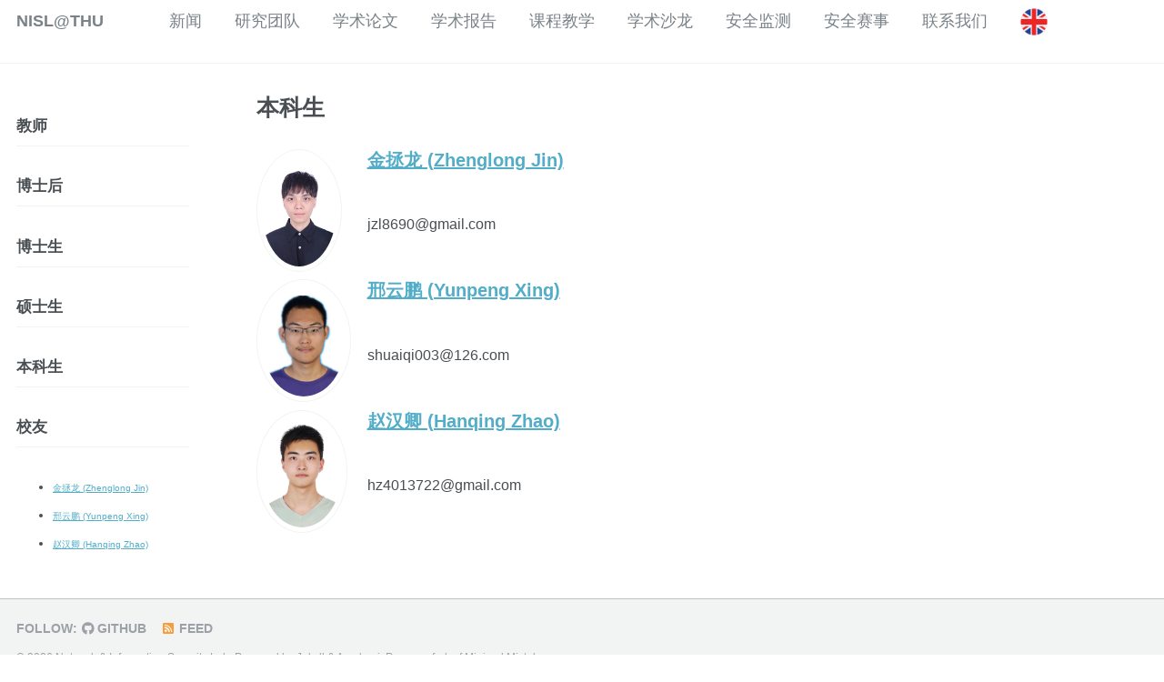

--- FILE ---
content_type: text/html; charset=utf-8
request_url: https://netsec.ccert.edu.cn/chs/people/undergrad-archive/
body_size: 3103
content:
<!doctype html><html lang="en" class="no-js"><head><meta charset="utf-8"> <!-- begin SEO --><title>本科生 - NISL@THU</title><meta property="og:locale" content="en-US"><meta property="og:site_name" content="NISL@THU"><meta property="og:title" content="本科生"><link rel="canonical" href="https://netsec.ccert.edu.cn/chs/people/undergrad-archive/"><meta property="og:url" content="https://netsec.ccert.edu.cn/chs/people/undergrad-archive/"> <script type="application/ld+json"> { "@context" : "http://schema.org", "@type" : "Person", "name" : "Network & Information Security Lab", "url" : "https://netsec.ccert.edu.cn", "sameAs" : null } </script> <!-- end SEO --><link href="/feed.xml" type="application/atom+xml" rel="alternate" title="NISL@THU Feed"> <!-- http://t.co/dKP3o1e --><meta name="HandheldFriendly" content="True"><meta name="MobileOptimized" content="320"><meta name="viewport" content="width=device-width, initial-scale=1.0"> <script> document.documentElement.className = document.documentElement.className.replace(/\bno-js\b/g, '') + ' js '; </script> <!-- For all browsers --><link rel="stylesheet" href="/assets/css/main.css"><meta http-equiv="cleartype" content="on"> <!-- start custom head snippets --><link rel="apple-touch-icon" sizes="57x57" href="/images/apple-touch-icon-57x57.png?v=M44lzPylqQ"><link rel="apple-touch-icon" sizes="60x60" href="/images/apple-touch-icon-60x60.png?v=M44lzPylqQ"><link rel="apple-touch-icon" sizes="72x72" href="/images/apple-touch-icon-72x72.png?v=M44lzPylqQ"><link rel="apple-touch-icon" sizes="76x76" href="/images/apple-touch-icon-76x76.png?v=M44lzPylqQ"><link rel="apple-touch-icon" sizes="114x114" href="/images/apple-touch-icon-114x114.png?v=M44lzPylqQ"><link rel="apple-touch-icon" sizes="120x120" href="/images/apple-touch-icon-120x120.png?v=M44lzPylqQ"><link rel="apple-touch-icon" sizes="144x144" href="/images/apple-touch-icon-144x144.png?v=M44lzPylqQ"><link rel="apple-touch-icon" sizes="152x152" href="/images/apple-touch-icon-152x152.png?v=M44lzPylqQ"><link rel="apple-touch-icon" sizes="180x180" href="/images/apple-touch-icon-180x180.png?v=M44lzPylqQ"><link rel="icon" type="image/png" href="/images/favicon-32x32.png?v=M44lzPylqQ" sizes="32x32"><link rel="icon" type="image/png" href="/images/android-chrome-192x192.png?v=M44lzPylqQ" sizes="192x192"><link rel="icon" type="image/png" href="/images/favicon-96x96.png?v=M44lzPylqQ" sizes="96x96"><link rel="icon" type="image/png" href="/images/favicon-16x16.png?v=M44lzPylqQ" sizes="16x16"><link rel="manifest" href="/images/manifest.json?v=M44lzPylqQ"><link rel="mask-icon" href="/images/safari-pinned-tab.svg?v=M44lzPylqQ" color="#000000"><link rel="shortcut icon" href="/images/favicon.ico?v=M44lzPylqQ"><meta name="msapplication-TileColor" content="#000000"><meta name="msapplication-TileImage" content="/images/mstile-144x144.png?v=M44lzPylqQ"><meta name="msapplication-config" content="/images/browserconfig.xml?v=M44lzPylqQ"><meta name="theme-color" content="#ffffff"><link rel="stylesheet" href="/assets/css/academicons.css"/> <script type="text/x-mathjax-config"> MathJax.Hub.Config({ TeX: { equationNumbers: { autoNumber: "all" } } }); </script> <script type="text/x-mathjax-config"> MathJax.Hub.Config({ tex2jax: { inlineMath: [ ['$','$'], ["\\(","\\)"] ], processEscapes: true } }); </script> <script src='https://cdnjs.cloudflare.com/ajax/libs/mathjax/2.7.4/latest.js?config=TeX-MML-AM_CHTML' async></script> <!-- end custom head snippets --></head><body> <!--[if lt IE 9]><div class="notice--danger align-center" style="margin: 0;">You are using an <strong>outdated</strong> browser. Please <a href="http://browsehappy.com/">upgrade your browser</a> to improve your experience.</div><![endif]--><div class="masthead"><div class="masthead__inner-wrap"><div class="masthead__menu"><nav id="site-nav" class="greedy-nav"> <button><div class="navicon"></div></button><ul class="visible-links"><li class="masthead__menu-item masthead__menu-item--lg"><a href="/chs">NISL@THU</a></li><li class="masthead__menu-item"><a href="/chs/news/">新闻</a></li><li class="masthead__menu-item"><a href="/chs/people/">研究团队</a><ul><li><a href="/chs/people/">教师</a></li><li><a href="/chs/people/postdoc-archive/">博士后</a></li><li><a href="/chs/people/phd-archive/">博士生</a></li><li><a href="/chs/people/master-archive/">硕士生</a></li><li><a href="/chs/people/undergrad-archive/">本科生</a></li><li><a href="/chs/people/alumni-archive/">校友</a></li></ul></li><li class="masthead__menu-item"><a href="/chs/publications/">学术论文</a></li><li class="masthead__menu-item"><a href="/chs/talks/">学术报告</a></li><li class="masthead__menu-item"><a href="/chs/teaching/">课程教学</a></li><li class="masthead__menu-item"><a href="/chs/seminars/">学术沙龙</a></li><li class="masthead__menu-item"><a href="/chs/projects/">安全监测</a></li><li class="masthead__menu-item"><a href="/chs/ctf/">安全赛事</a></li><li class="masthead__menu-item"><a href="/chs/contact/">联系我们</a></li><a href="/people/undergrad-archive/"><img src="/images/lang-en.png" width="30" height="30" title="English" alt="English"></a></ul><ul class="hidden-links hidden"></ul></nav></div></div></div><div id="main" role="main"><div class="sidebar sticky"><nav class="nav__list"><ul><li> <a href="/chs/people/"><span class="nav__sub-title">教师</span></a></li><li> <a href="/chs/people/postdoc-archive/"><span class="nav__sub-title">博士后</span></a></li><li> <a href="/chs/people/phd-archive/"><span class="nav__sub-title">博士生</span></a></li><li> <a href="/chs/people/master-archive/"><span class="nav__sub-title">硕士生</span></a></li><li> <a href="/chs/people/undergrad-archive/"><span class="nav__sub-title">本科生</span></a></li><li> <a href="/chs/people/alumni-archive/"><span class="nav__sub-title">校友</span></a></li></ul></nav><ul><li><p><a href="/chs/people/jinzl10" rel="permalink">金拯龙 (Zhenglong Jin) </a></p></li><li><p><a href="/chs/people/xingyp23" rel="permalink">邢云鹏 (Yunpeng Xing) </a></p></li><li><p><a href="/chs/people/zhaohq23" rel="permalink">赵汉卿 (Hanqing Zhao) </a></p></li></ul></div><article class="page" itemscope itemtype="http://schema.org/CreativeWork"><meta itemprop="headline" content="本科生"><div class="page__inner-wrap"><header><h1 class="page__title" itemprop="headline">本科生</h1></header><section class="page__content" itemprop="text"><div class="post_list_div"> <!-- site.pages include _pages, _pages_chs etc. --> <!-- # Jekyll Group-By-Array 0.1.0 # https://github.com/mushishi78/jekyll-group-by-array # © 2015 Max White <mushishi78@gmail.com> # MIT License --><div class="author__avatar2_container"><div class="author__avatar2_left"><div class="author__avatar2"> <img src="/images/jzl.jpg" class="author__avatar2" alt="1-jzl.jpg-2"></div></div><div class="author__avatar2_right"><div class="list__item"><article class="archive__item" itemscope itemtype="http://schema.org/CreativeWork"><h2 class="archive__item-title" itemprop="headline"> <a href="/chs/people/jinzl10" rel="permalink">金拯龙 (Zhenglong Jin) </a></h2><!-- date, type --><p class="archive__item-excerpt" itemprop="description"><div> <br /> <a href="/cdn-cgi/l/email-protection" class="__cf_email__" data-cfemail="0e6474623638373e4e69636f6762206d6163">[email&#160;protected]</a><br /></div></p></article></div></div></div><div class="author__avatar2_container"><div class="author__avatar2_left"><div class="author__avatar2"> <img src="/images/xyp.jpg" class="author__avatar2" alt="1-xyp.jpg-2"></div></div><div class="author__avatar2_right"><div class="list__item"><article class="archive__item" itemscope itemtype="http://schema.org/CreativeWork"><h2 class="archive__item-title" itemprop="headline"> <a href="/chs/people/xingyp23" rel="permalink">邢云鹏 (Yunpeng Xing) </a></h2><!-- date, type --><p class="archive__item-excerpt" itemprop="description"><div> <br /> <a href="/cdn-cgi/l/email-protection" class="__cf_email__" data-cfemail="d9aab1acb8b0a8b0e9e9ea99e8ebeff7bab6b4">[email&#160;protected]</a><br /></div></p></article></div></div></div><div class="author__avatar2_container"><div class="author__avatar2_left"><div class="author__avatar2"> <img src="/images/zhaohq.jpg" class="author__avatar2" alt="1-zhaohq.jpg-2"></div></div><div class="author__avatar2_right"><div class="list__item"><article class="archive__item" itemscope itemtype="http://schema.org/CreativeWork"><h2 class="archive__item-title" itemprop="headline"> <a href="/chs/people/zhaohq23" rel="permalink">赵汉卿 (Hanqing Zhao) </a></h2><!-- date, type --><p class="archive__item-excerpt" itemprop="description"><div> <br /> <a href="/cdn-cgi/l/email-protection" class="__cf_email__" data-cfemail="3d5547090d0c0e0a0f0f7d5a505c5451135e5250">[email&#160;protected]</a><br /></div></p></article></div></div></div></div></section><footer class="page__meta"></footer></div></article></div><div class="page__footer"><footer> <!-- start custom footer snippets --> <!-- <a href="/sitemap/">Sitemap</a> --> <!-- end custom footer snippets --><div class="page__footer-follow"><ul class="social-icons"><li><strong>Follow:</strong></li><li><a href="https://github.com/nisl"><i class="fab fa-github" aria-hidden="true"></i> GitHub</a></li><li><a href="/feed.xml"><i class="fa fa-fw fa-rss-square" aria-hidden="true"></i> Feed</a></li></ul></div><div class="page__footer-copyright">&copy; 2026 Network & Information Security Lab. Powered by <a href="http://jekyllrb.com" rel="nofollow">Jekyll</a> &amp; <a href="https://github.com/academicpages/academicpages.github.io">AcademicPages</a>, a fork of <a href="https://mademistakes.com/work/minimal-mistakes-jekyll-theme/" rel="nofollow">Minimal Mistakes</a>.</div></footer></div><script data-cfasync="false" src="/cdn-cgi/scripts/5c5dd728/cloudflare-static/email-decode.min.js"></script><script src="/assets/js/main.min.js"></script> <script> (function(i,s,o,g,r,a,m){i['GoogleAnalyticsObject']=r;i[r]=i[r]||function(){ (i[r].q=i[r].q||[]).push(arguments)},i[r].l=1*new Date();a=s.createElement(o), m=s.getElementsByTagName(o)[0];a.async=1;a.src=g;m.parentNode.insertBefore(a,m) })(window,document,'script','//www.google-analytics.com/analytics.js','ga'); ga('create', '', 'auto'); ga('send', 'pageview'); </script><script defer src="https://static.cloudflareinsights.com/beacon.min.js/vcd15cbe7772f49c399c6a5babf22c1241717689176015" integrity="sha512-ZpsOmlRQV6y907TI0dKBHq9Md29nnaEIPlkf84rnaERnq6zvWvPUqr2ft8M1aS28oN72PdrCzSjY4U6VaAw1EQ==" data-cf-beacon='{"version":"2024.11.0","token":"bfd015a2fea74e21a8ce4cde3c88fec5","r":1,"server_timing":{"name":{"cfCacheStatus":true,"cfEdge":true,"cfExtPri":true,"cfL4":true,"cfOrigin":true,"cfSpeedBrain":true},"location_startswith":null}}' crossorigin="anonymous"></script>
</body></html>
